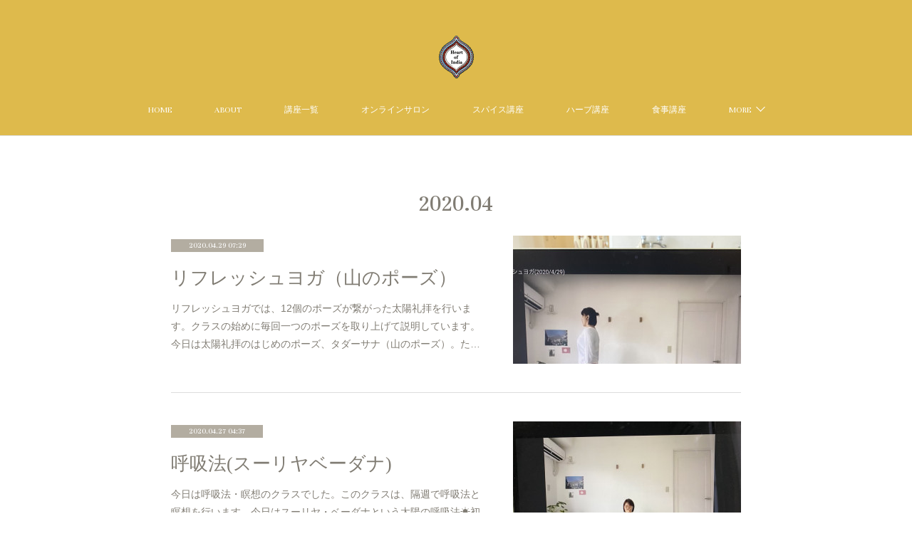

--- FILE ---
content_type: text/html; charset=utf-8
request_url: https://www.heartofindia-life.com/posts/archives/2020/04/page/1?type=grid
body_size: 14726
content:
<!doctype html>

            <html lang="ja" data-reactroot=""><head><meta charSet="UTF-8"/><meta http-equiv="X-UA-Compatible" content="IE=edge"/><meta name="viewport" content="width=device-width,user-scalable=no,initial-scale=1.0,minimum-scale=1.0,maximum-scale=1.0"/><title data-react-helmet="true">2020年04月の記事一覧 : ページ1 | ハートオブインディア</title><link data-react-helmet="true" rel="canonical" href="https://www.heartofindia-life.com/posts/archives/2020/04/page/1"/><meta name="description" content="2020年4月の一覧。リフレッシュヨガ（山のポーズ） - リフレッシュヨガでは、12個のポーズが繋がった太陽礼拝を行います。クラスの始めに毎回一つのポーズを取り上げて説明しています。今日は太陽礼拝のはじめのポーズ、タダーサナ（山のポーズ）。ただ立つだけのシンプルなポーズですが、山のようにどっしりと、「今ここ」に立つ自分を感じてみましょう。自分の内側の広がりや、外側への意識の広がりも感じられるようになるととっても気持ちよく立てるようになります。シンプルなものほどなかなか奥が深いですね。呼吸に合わせて動けるようになると気持ちのいい太陽礼拝ですが、初めての方はまずは動きを覚えるために、呼吸のことは気にせず（でも息を止めないように）何回か続けてやってみるのがおすすめです。太陽礼拝に慣れている方も、より動きと呼吸の繋がりを丁寧に感じてみたり、一つ一つのポーズを丁寧に取ってみたりしながら、自分の身体と仲良くなっていきましょう♪ハートオブインディアのオンラインヨガクラスは、4月分無料＋5月分半額キャンペーン中です。詳細はオンラインクラスのページからどうぞ→こちら"/><meta property="fb:app_id" content="522776621188656"/><meta property="og:url" content="https://www.heartofindia-life.com/posts/archives/2020/04"/><meta property="og:type" content="website"/><meta property="og:title" content="2020年4月の記事"/><meta property="og:description" content="2020年4月の一覧。リフレッシュヨガ（山のポーズ） - リフレッシュヨガでは、12個のポーズが繋がった太陽礼拝を行います。クラスの始めに毎回一つのポーズを取り上げて説明しています。今日は太陽礼拝のはじめのポーズ、タダーサナ（山のポーズ）。ただ立つだけのシンプルなポーズですが、山のようにどっしりと、「今ここ」に立つ自分を感じてみましょう。自分の内側の広がりや、外側への意識の広がりも感じられるようになるととっても気持ちよく立てるようになります。シンプルなものほどなかなか奥が深いですね。呼吸に合わせて動けるようになると気持ちのいい太陽礼拝ですが、初めての方はまずは動きを覚えるために、呼吸のことは気にせず（でも息を止めないように）何回か続けてやってみるのがおすすめです。太陽礼拝に慣れている方も、より動きと呼吸の繋がりを丁寧に感じてみたり、一つ一つのポーズを丁寧に取ってみたりしながら、自分の身体と仲良くなっていきましょう♪ハートオブインディアのオンラインヨガクラスは、4月分無料＋5月分半額キャンペーン中です。詳細はオンラインクラスのページからどうぞ→こちら"/><meta property="og:image" content="https://cdn.amebaowndme.com/madrid-prd/madrid-web/images/sites/841200/e3a7a0303d9c8915d2dd543583c3cba5_7cde5d2f592d7432b0c6300152e91e5e.jpg"/><meta property="og:site_name" content="ハートオブインディア"/><meta property="og:locale" content="ja_JP"/><meta name="twitter:card" content="summary"/><meta name="twitter:site" content="@amebaownd"/><meta name="twitter:title" content="2020年4月の記事 | ハートオブインディア"/><meta name="twitter:description" content="2020年4月の一覧。リフレッシュヨガ（山のポーズ） - リフレッシュヨガでは、12個のポーズが繋がった太陽礼拝を行います。クラスの始めに毎回一つのポーズを取り上げて説明しています。今日は太陽礼拝のはじめのポーズ、タダーサナ（山のポーズ）。ただ立つだけのシンプルなポーズですが、山のようにどっしりと、「今ここ」に立つ自分を感じてみましょう。自分の内側の広がりや、外側への意識の広がりも感じられるようになるととっても気持ちよく立てるようになります。シンプルなものほどなかなか奥が深いですね。呼吸に合わせて動けるようになると気持ちのいい太陽礼拝ですが、初めての方はまずは動きを覚えるために、呼吸のことは気にせず（でも息を止めないように）何回か続けてやってみるのがおすすめです。太陽礼拝に慣れている方も、より動きと呼吸の繋がりを丁寧に感じてみたり、一つ一つのポーズを丁寧に取ってみたりしながら、自分の身体と仲良くなっていきましょう♪ハートオブインディアのオンラインヨガクラスは、4月分無料＋5月分半額キャンペーン中です。詳細はオンラインクラスのページからどうぞ→こちら"/><meta name="twitter:image" content="https://cdn.amebaowndme.com/madrid-prd/madrid-web/images/sites/841200/e3a7a0303d9c8915d2dd543583c3cba5_7cde5d2f592d7432b0c6300152e91e5e.jpg"/><link rel="alternate" type="application/rss+xml" title="ハートオブインディア" href="https://www.heartofindia-life.com/rss.xml"/><link rel="alternate" type="application/atom+xml" title="ハートオブインディア" href="https://www.heartofindia-life.com/atom.xml"/><link rel="sitemap" type="application/xml" title="Sitemap" href="/sitemap.xml"/><link href="https://static.amebaowndme.com/madrid-frontend/css/user.min-a66be375c.css" rel="stylesheet" type="text/css"/><link href="https://static.amebaowndme.com/madrid-frontend/css/pj/index.min-a66be375c.css" rel="stylesheet" type="text/css"/><link rel="icon" href="https://cdn.amebaowndme.com/madrid-prd/madrid-web/images/sites/841200/3b8fd0c3f4304970fbb9cfd6c7ca8cdd_17df1ad6258765e5e606329b975aaa70.png?width=32&amp;height=32"/><link rel="apple-touch-icon" href="https://cdn.amebaowndme.com/madrid-prd/madrid-web/images/sites/841200/3b8fd0c3f4304970fbb9cfd6c7ca8cdd_17df1ad6258765e5e606329b975aaa70.png?width=180&amp;height=180"/><style id="site-colors" charSet="UTF-8">.u-nav-clr {
  color: #ffffff;
}
.u-nav-bdr-clr {
  border-color: #ffffff;
}
.u-nav-bg-clr {
  background-color: #deba4c;
}
.u-nav-bg-bdr-clr {
  border-color: #deba4c;
}
.u-site-clr {
  color: ;
}
.u-base-bg-clr {
  background-color: #ffffff;
}
.u-btn-clr {
  color: #807c73;
}
.u-btn-clr:hover,
.u-btn-clr--active {
  color: rgba(128,124,115, 0.7);
}
.u-btn-clr--disabled,
.u-btn-clr:disabled {
  color: rgba(128,124,115, 0.5);
}
.u-btn-bdr-clr {
  border-color: #807c73;
}
.u-btn-bdr-clr:hover,
.u-btn-bdr-clr--active {
  border-color: rgba(128,124,115, 0.7);
}
.u-btn-bdr-clr--disabled,
.u-btn-bdr-clr:disabled {
  border-color: rgba(128,124,115, 0.5);
}
.u-btn-bg-clr {
  background-color: #807c73;
}
.u-btn-bg-clr:hover,
.u-btn-bg-clr--active {
  background-color: rgba(128,124,115, 0.7);
}
.u-btn-bg-clr--disabled,
.u-btn-bg-clr:disabled {
  background-color: rgba(128,124,115, 0.5);
}
.u-txt-clr {
  color: #807c73;
}
.u-txt-clr--lv1 {
  color: rgba(128,124,115, 0.7);
}
.u-txt-clr--lv2 {
  color: rgba(128,124,115, 0.5);
}
.u-txt-clr--lv3 {
  color: rgba(128,124,115, 0.3);
}
.u-txt-bg-clr {
  background-color: #f2f1f1;
}
.u-lnk-clr,
.u-clr-area a {
  color: #b8af95;
}
.u-lnk-clr:visited,
.u-clr-area a:visited {
  color: rgba(184,175,149, 0.7);
}
.u-lnk-clr:hover,
.u-clr-area a:hover {
  color: rgba(184,175,149, 0.5);
}
.u-ttl-blk-clr {
  color: #807c73;
}
.u-ttl-blk-bdr-clr {
  border-color: #807c73;
}
.u-ttl-blk-bdr-clr--lv1 {
  border-color: #e5e4e3;
}
.u-bdr-clr {
  border-color: #dddddd;
}
.u-acnt-bdr-clr {
  border-color: #b3ada1;
}
.u-acnt-bg-clr {
  background-color: #b3ada1;
}
body {
  background-color: #ffffff;
}
blockquote {
  color: rgba(128,124,115, 0.7);
  border-left-color: #dddddd;
};</style><style id="user-css" charSet="UTF-8">/**
 * @media all
 * 全体に適用したいCSSを記述してください。
 */

.btn__item {
  border-radius: 24px;
}

.blog-article__header{
  display:none;
}

.page__main--blog-detail.blog-article__content{
  padding-left:0;
};</style><style media="screen and (max-width: 800px)" id="user-sp-css" charSet="UTF-8">/**
 * @media (max-width: 800px)
 * 画面幅が800px以下のスマートフォン、タブレット用のCSSを記述してください。
 */
/*
.btn__item {
  border-radius: 24px;
}
*/

.data{
  display:none;
}
;</style><script>
              (function(i,s,o,g,r,a,m){i['GoogleAnalyticsObject']=r;i[r]=i[r]||function(){
              (i[r].q=i[r].q||[]).push(arguments)},i[r].l=1*new Date();a=s.createElement(o),
              m=s.getElementsByTagName(o)[0];a.async=1;a.src=g;m.parentNode.insertBefore(a,m)
              })(window,document,'script','//www.google-analytics.com/analytics.js','ga');
            </script></head><body id="mdrd-a66be375c" class="u-txt-clr u-base-bg-clr theme-pj plan-premium hide-owndbar "><noscript><iframe src="//www.googletagmanager.com/ns.html?id=GTM-PXK9MM" height="0" width="0" style="display:none;visibility:hidden"></iframe></noscript><script>
            (function(w,d,s,l,i){w[l]=w[l]||[];w[l].push({'gtm.start':
            new Date().getTime(),event:'gtm.js'});var f=d.getElementsByTagName(s)[0],
            j=d.createElement(s),dl=l!='dataLayer'?'&l='+l:'';j.async=true;j.src=
            '//www.googletagmanager.com/gtm.js?id='+i+dl;f.parentNode.insertBefore(j,f);
            })(window,document, 'script', 'dataLayer', 'GTM-PXK9MM');
            </script><div id="content"><div class="page u-nav-bg-clr " data-reactroot=""><div class="page__outer"><div class="page__inner u-base-bg-clr"><header class="page__header header u-nav-bg-clr u-bdr-clr"><div class="header__inner"><div class="site-logo"><div><img alt=""/></div></div><nav role="navigation" class="header__nav global-nav u-font js-nav-overflow-criterion is-invisible"><ul class="global-nav__list "><li class="global-nav__item u-nav-bdr-clr js-nav-item "><a target="" class="u-nav-clr u-nav-bdr-clr u-font" href="/">HOME</a></li><li class="global-nav__item u-nav-bdr-clr js-nav-item "><a target="" class="u-nav-clr u-nav-bdr-clr u-font" href="/pages/3383083/profile">ABOUT</a></li><li class="global-nav__item u-nav-bdr-clr js-nav-item "><a target="" class="u-nav-clr u-nav-bdr-clr u-font" href="/pages/9165489/page_202508061037">講座一覧</a></li><li class="global-nav__item u-nav-bdr-clr js-nav-item "><a target="" class="u-nav-clr u-nav-bdr-clr u-font" href="/pages/9168071/page_202508070915">オンラインサロン</a></li><li class="global-nav__item u-nav-bdr-clr js-nav-item "><a target="" class="u-nav-clr u-nav-bdr-clr u-font" href="/pages/9052530/page_202506201628">スパイス講座</a></li><li class="global-nav__item u-nav-bdr-clr js-nav-item "><a target="" class="u-nav-clr u-nav-bdr-clr u-font" href="/pages/8999691/page_202505281511">ハーブ講座</a></li><li class="global-nav__item u-nav-bdr-clr js-nav-item "><a target="" class="u-nav-clr u-nav-bdr-clr u-font" href="/pages/6579750/page_202210311137">食事講座</a></li><li class="global-nav__item u-nav-bdr-clr js-nav-item "><a target="" class="u-nav-clr u-nav-bdr-clr u-font" href="/pages/7773500/page_202404031049">アーユル瞑想(一日クラス)</a></li><li class="global-nav__item u-nav-bdr-clr js-nav-item "><a target="" class="u-nav-clr u-nav-bdr-clr u-font" href="/pages/8590111/page_202412201046">いのちを育てるアーユル瞑想</a></li><li class="global-nav__item u-nav-bdr-clr js-nav-item "><a target="" class="u-nav-clr u-nav-bdr-clr u-font" href="/pages/5377660/page_202110011043">南インド・デトックスリトリート</a></li><li class="global-nav__item u-nav-bdr-clr js-nav-item "><a target="" class="u-nav-clr u-nav-bdr-clr u-font" href="/pages/3747967/page_202004141030">インド滞在記</a></li><li class="global-nav__item u-nav-bdr-clr js-nav-item "><a target="" class="u-nav-clr u-nav-bdr-clr u-font" href="/pages/3747961/page_202004141027">online shop</a></li><li class="global-nav__item u-nav-bdr-clr js-nav-item "><a target="" class="u-nav-clr u-nav-bdr-clr u-font" href="/pages/3786036/page_202004231953">お問い合わせ</a></li><li class="global-nav__item u-nav-bdr-clr js-nav-item "><a target="" class="u-nav-clr u-nav-bdr-clr u-font" href="/pages/9067132/page_202506261628">アーユル瞑想(継続クラス)</a></li></ul></nav><div class="header__icon header-icon"><span class="header-icon__item u-nav-bdr-clr"></span><span class="header-icon__item u-nav-bdr-clr"></span></div></div></header><div><div role="main" class="page__main-outer"><div class="page__main page__main--archive u-base-bg-clr"><div class="grid grid--l"><div class="col1-1 col1-1--gtr-l column"><div class="block__outer"><div><div class="heading-lv1"><h1 class="heading-lv1__text u-ttl-blk-clr u-ttl-blk-bdr-clr u-font"><span class="u-base-bg-clr">2020<!-- -->.<!-- -->04</span></h1></div></div></div></div></div><div class="section"><div><div class="blog-list blog-list--main blog-list--grid blog-list--recent"><article class="blog-item--index0 blog-list__item blog-item u-bdr-clr"><div class="blog-item__inner"><div class="blog-item__body blog-body blog-item__body--img-show"><a class="blog-item__date u-acnt-bg-clr u-font" href="/posts/8167416"><time class="" dateTime="2020-04-29T07:29:05Z">2020.04.29 07:29</time></a><div class="blog-item__title blog-title"><h3 class="blog-title__text"><a class="u-txt-clr" href="/posts/8167416">リフレッシュヨガ（山のポーズ）</a></h3></div><div><p class="blog-item__text"><a class="u-txt-clr" href="/posts/8167416">リフレッシュヨガでは、12個のポーズが繋がった太陽礼拝を行います。クラスの始めに毎回一つのポーズを取り上げて説明しています。今日は太陽礼拝のはじめのポーズ、タダーサナ（山のポーズ）。ただ立つだけのシンプルなポーズですが、山のようにどっしりと、「今ここ」に立つ自分を感じてみましょう。自分の内側の広がりや、外側への意識の広がりも感じられるよう...</a></p></div></div><div class="blog-item__img"><div><img alt=""/></div></div></div></article><article class="blog-item--index1 blog-list__item blog-item u-bdr-clr"><div class="blog-item__inner"><div class="blog-item__body blog-body blog-item__body--img-show"><a class="blog-item__date u-acnt-bg-clr u-font" href="/posts/8154530"><time class="" dateTime="2020-04-27T04:37:05Z">2020.04.27 04:37</time></a><div class="blog-item__title blog-title"><h3 class="blog-title__text"><a class="u-txt-clr" href="/posts/8154530">呼吸法(スーリヤベーダナ)</a></h3></div><div><p class="blog-item__text"><a class="u-txt-clr" href="/posts/8154530">今日は呼吸法・瞑想のクラスでした。このクラスは、隔週で呼吸法と瞑想を行います。今日はスーリヤ・ベーダナという太陽の呼吸法☀️初心者でも安全な方法でやっていきます。【準備】＊背骨をまっすぐに伸ばします。＊左手は、親指と人差し指で輪っかを作り、残りの3本の指はまっすぐ伸ばします（チンムドラ）　右手は、人差し指と中指を折り、鼻先へ持っていきます...</a></p></div></div><div class="blog-item__img"><div><img alt=""/></div></div></div></article><article class="blog-item--index2 blog-list__item blog-item u-bdr-clr"><div class="blog-item__inner"><div class="blog-item__body blog-body blog-item__body--img-show"><a class="blog-item__date u-acnt-bg-clr u-font" href="/posts/8139259"><time class="" dateTime="2020-04-24T09:03:09Z">2020.04.24 09:03</time></a><div class="blog-item__title blog-title"><h3 class="blog-title__text"><a class="u-txt-clr" href="/posts/8139259">チャイ＆サモサ教室</a></h3></div><div><p class="blog-item__text"><a class="u-txt-clr" href="/posts/8139259">ほんとはGWにインド料理食べてインドの手仕事などのお話をするワークショップやりたいなー、と思ってたんです。。。&nbsp;でもそれが難しい今、何かインドを感じる楽しいことやりたい！と思って、5/2(土)、5/3(日)はハートオブインディアのInstagram のアカウント ( @heartofindia_life ) でインスタライブでチ...</a></p></div></div><div class="blog-item__img"><div><img alt=""/></div></div></div></article><article class="blog-item--index3 blog-list__item blog-item u-bdr-clr"><div class="blog-item__inner"><div class="blog-item__body blog-body blog-item__body--img-show"><a class="blog-item__date u-acnt-bg-clr u-font" href="/posts/8126273"><time class="" dateTime="2020-04-22T10:15:42Z">2020.04.22 10:15</time></a><div class="blog-item__title blog-title"><h3 class="blog-title__text"><a class="u-txt-clr" href="/posts/8126273">オンラインヨガ一回目でした♪</a></h3></div><div><p class="blog-item__text"><a class="u-txt-clr" href="/posts/8126273">今日はオンラインヨガクラス一回目でした。クラス前にベランダでカモミールに留まったてんとう虫発見♪ご参加いただいた皆様ありがとうございました😊最後に座って胸の前で手を合わせ、このあと今日はどんな一日にしたいかな。とイメージしてもらいました。一日の始まりが、その日のムードを決めると言われています。さあ、今日はどんな一日にしましょうか？皆さん...</a></p></div></div><div class="blog-item__img"><div><img alt=""/></div></div></div></article><article class="blog-item--index4 blog-list__item blog-item u-bdr-clr"><div class="blog-item__inner"><div class="blog-item__body blog-body blog-item__body--img-show"><a class="blog-item__date u-acnt-bg-clr u-font" href="/posts/8106690"><time class="" dateTime="2020-04-20T13:01:33Z">2020.04.20 13:01</time></a><div class="blog-item__title blog-title"><h3 class="blog-title__text"><a class="u-txt-clr" href="/posts/8106690">リフレッシュヨガについて</a></h3></div><div><p class="blog-item__text"><a class="u-txt-clr" href="/posts/8106690">毎週水曜日10:00〜10:30。今日はリフレッシュヨガって何をするの？というお話です。リフレッシュヨガは少し心拍数が上がるまで動くクラスです。12個のポーズを呼吸に合わせて繋げた太陽礼拝を中心に行います。太陽礼拝は、特に胸が開くポーズが多く入ってるので朝にぴったり。はじめは呼吸と合わせるのが少し難しく感じるかもしれませんが、呼吸と動きが...</a></p></div></div><div class="blog-item__img"><div><img alt=""/></div></div></div></article><article class="blog-item--index5 blog-list__item blog-item u-bdr-clr"><div class="blog-item__inner"><div class="blog-item__body blog-body blog-item__body--img-show"><a class="blog-item__date u-acnt-bg-clr u-font" href="/posts/8107078"><time class="" dateTime="2020-04-19T08:23:32Z">2020.04.19 08:23</time></a><div class="blog-item__title blog-title"><h3 class="blog-title__text"><a class="u-txt-clr" href="/posts/8107078">ハートオブインディアのヨガってどんなヨガ？</a></h3></div><div><p class="blog-item__text"><a class="u-txt-clr" href="/posts/8107078">ハートオブインディアのオンラインヨガクラスについて、どんなことをやるのか少しずつ書いていきたいと思います♪まずハートオブインディアのヨガクラスは、そんなに沢山動きません。リフレッシュヨガは心拍数が少し上がるくらいまで動きますが、それでもずっと運動を続けている方なら物足りないくらいだと思います。逆に普段全く運動をしてない方は、60分のリラッ...</a></p></div></div><div class="blog-item__img"><div><img alt=""/></div></div></div></article><article class="blog-item--index6 blog-list__item blog-item u-bdr-clr"><div class="blog-item__inner"><div class="blog-item__body blog-body blog-item__body--img-show"><a class="blog-item__date u-acnt-bg-clr u-font" href="/posts/8075478"><time class="" dateTime="2020-04-14T00:59:57Z">2020.04.14 00:59</time></a><div class="blog-item__title blog-title"><h3 class="blog-title__text"><a class="u-txt-clr" href="/posts/8075478">4/22(水)オンラインヨガ始まります！</a></h3></div><div><p class="blog-item__text"><a class="u-txt-clr" href="/posts/8075478">お家でマットを一枚広げるだけでヨガが受けられる、オンラインのヨガクラスが始まります。お家で過ごす時間が長くなった今、毎日の生活の中に気軽にヨガを取り入れていただける様に、クラスの種類も３種類ご用意しています。時間通りに受けられなくても、お申し込みいただいた方には一ヶ月間有効のクラス録画のリンクをお送りするので、いつでも好きな時間にヨガがで...</a></p></div></div><div class="blog-item__img"><div><img alt=""/></div></div></div></article></div><div><div class="pagination pagination--type02"><ul class="pagination__list"><li class="pagination__item pagination__item--first "><a class="u-txt-clr" href="/posts/archives/2020/04/page/1?type=grid"><span aria-hidden="true" class="icon icon--disclosure-double-l2"></span></a></li><li class="pagination__item pagination__item--prev pagination__item--hide"><a class="u-txt-clr" href="/posts/archives/2020/04/page/-1?type=grid"><span aria-hidden="true" class="icon icon--disclosure-l2"></span></a></li><li class="pagination__item pagination__item--next pagination__item--hide"><a class="u-txt-clr" href="/posts/archives/2020/04/page/1?type=grid"><span aria-hidden="true" class="icon icon--disclosure-r2"></span></a></li><li class="pagination__item pagination__item--last "><a class="u-txt-clr" href="/posts/archives/2020/04/page/undefined?type=grid"><span aria-hidden="true" class="icon icon--disclosure-double-r2"></span></a></li></ul></div></div></div></div></div></div></div><footer role="contentinfo" class="page__footer footer" style="opacity:1 !important;visibility:visible !important;text-indent:0 !important;overflow:visible !important;position:static !important"><div class="footer__inner u-bdr-clr footer--pagetop" style="opacity:1 !important;visibility:visible !important;text-indent:0 !important;overflow:visible !important;display:block !important;transform:none !important"><p class="pagetop"><a href="#" class="pagetop__link u-bdr-clr">Page Top</a></p><div class="footer__item u-bdr-clr" style="opacity:1 !important;visibility:visible !important;text-indent:0 !important;overflow:visible !important;display:block !important;transform:none !important"><p class="footer__copyright u-font"><small class="u-txt-clr u-txt-clr--lv2 u-font" style="color:rgba(128,124,115, 0.5) !important">Copyright (c) Heartofindia,LLC. All Right Reserved.</small></p></div></div></footer></div></div><div class="toast"></div></div></div><script charSet="UTF-8">window.mdrdEnv="prd";</script><script charSet="UTF-8">window.INITIAL_STATE={"authenticate":{"authCheckCompleted":false,"isAuthorized":false},"blogPostReblogs":{},"category":{},"currentSite":{"fetching":false,"status":null,"site":{}},"shopCategory":{},"categories":{},"notifications":{},"page":{},"paginationTitle":{},"postArchives":{},"postComments":{"submitting":false,"postStatus":null},"postDetail":{},"postList":{"postList-limit:12-page:1-siteId:841200-yearMonth:202004":{"fetching":false,"loaded":true,"meta":{"code":200,"pagination":{"total":7,"offset":0,"limit":12,"cursors":{"after":"","before":""}}},"data":[{"id":"8167416","userId":"706968","siteId":"841200","status":"publish","title":"リフレッシュヨガ（山のポーズ）","contents":[{"type":"image","fit":true,"scale":0.5,"align":"center","url":"https:\u002F\u002Fcdn.amebaowndme.com\u002Fmadrid-prd\u002Fmadrid-web\u002Fimages\u002Fsites\u002F841200\u002Fe3a7a0303d9c8915d2dd543583c3cba5_7cde5d2f592d7432b0c6300152e91e5e.jpg","link":"","width":1500,"height":2000,"target":"_self"},{"type":"text","format":"html","value":"\u003Cdiv\u003E\u003Cbr\u003E\u003C\u002Fdiv\u003E\u003Cdiv\u003Eリフレッシュヨガでは、12個のポーズが繋がった太陽礼拝を行います。\u003C\u002Fdiv\u003E\u003Cdiv\u003Eクラスの始めに毎回一つのポーズを取り上げて説明しています。\u003C\u002Fdiv\u003E\u003Cp\u003E\u003Cbr\u003E\u003C\u002Fp\u003E\u003Cdiv\u003E今日は太陽礼拝のはじめのポーズ、タダーサナ（山のポーズ）。\u003C\u002Fdiv\u003E\u003Cp\u003E\u003Cbr\u003E\u003C\u002Fp\u003E\u003Cdiv\u003Eただ立つだけのシンプルなポーズですが、山のようにどっしりと、「今ここ」に立つ自分を感じてみましょう。\u003C\u002Fdiv\u003E\u003Cdiv\u003E自分の内側の広がりや、外側への意識の広がりも感じられるようになるととっても気持ちよく立てるようになります。\u003C\u002Fdiv\u003E\u003Cdiv\u003Eシンプルなものほどなかなか奥が深いですね。\u003C\u002Fdiv\u003E\u003Cp\u003E\u003Cbr\u003E\u003C\u002Fp\u003E\u003Cdiv\u003E呼吸に合わせて動けるようになると気持ちのいい太陽礼拝ですが、初めての方はまずは動きを覚えるために、呼吸のことは気にせず（でも息を止めないように）何回か続けてやってみるのがおすすめです。\u003C\u002Fdiv\u003E\u003Cp\u003E\u003Cbr\u003E\u003C\u002Fp\u003E\u003Cdiv\u003E太陽礼拝に慣れている方も、より動きと呼吸の繋がりを丁寧に感じてみたり、一つ一つのポーズを丁寧に取ってみたりしながら、自分の身体と仲良くなっていきましょう♪\u003C\u002Fdiv\u003E\u003Cp\u003E\u003Cbr\u003E\u003C\u002Fp\u003E\u003Cdiv\u003Eハートオブインディアのオンラインヨガクラスは、4月分無料＋5月分半額キャンペーン中です。\u003C\u002Fdiv\u003E\u003Cdiv\u003E詳細はオンラインクラスのページからどうぞ→\u003Ca href=\"https:\u002F\u002Fwww.heartofindia-life.com\u002Fpages\u002F3383288\u002Fpage_201911152321\" class=\"u-lnk-clr\"\u003Eこちら\u003C\u002Fa\u003E\u003C\u002Fdiv\u003E"}],"urlPath":"","publishedUrl":"https:\u002F\u002Fwww.heartofindia-life.com\u002Fposts\u002F8167416","ogpDescription":"","ogpImageUrl":"","contentFiltered":"","viewCount":0,"commentCount":0,"reblogCount":0,"prevBlogPost":{"id":"0","title":"","summary":"","imageUrl":"","publishedAt":"0001-01-01T00:00:00Z"},"nextBlogPost":{"id":"0","title":"","summary":"","imageUrl":"","publishedAt":"0001-01-01T00:00:00Z"},"rebloggedPost":false,"blogCategories":[{"id":"2897295","siteId":"841200","label":"オンラインヨガクラス","publishedCount":17,"createdAt":"2020-04-14T00:58:45Z","updatedAt":"2020-10-15T06:42:46Z"}],"user":{"id":"706968","nickname":"岡田聡子","description":"","official":false,"photoUrl":"https:\u002F\u002Fprofile-api.ameba.jp\u002Fv2\u002Fas\u002Fo1693dda361db8e1f9412c27b10cc19344134049\u002FprofileImage?cat=300","followingCount":1,"createdAt":"2018-09-03T00:17:54Z","updatedAt":"2026-01-09T08:30:23Z"},"updateUser":{"id":"706968","nickname":"岡田聡子","description":"","official":false,"photoUrl":"https:\u002F\u002Fprofile-api.ameba.jp\u002Fv2\u002Fas\u002Fo1693dda361db8e1f9412c27b10cc19344134049\u002FprofileImage?cat=300","followingCount":1,"createdAt":"2018-09-03T00:17:54Z","updatedAt":"2026-01-09T08:30:23Z"},"comments":{"pagination":{"total":0,"offset":0,"limit":3,"cursors":{"after":"","before":""}},"data":[]},"publishedAt":"2020-04-29T07:29:05Z","createdAt":"2020-04-29T07:30:29Z","updatedAt":"2020-04-29T07:34:42Z","version":2},{"id":"8154530","userId":"706968","siteId":"841200","status":"publish","title":"呼吸法(スーリヤベーダナ)","contents":[{"type":"image","fit":true,"scale":0.75,"align":"center","url":"https:\u002F\u002Fcdn.amebaowndme.com\u002Fmadrid-prd\u002Fmadrid-web\u002Fimages\u002Fsites\u002F841200\u002Fdc3fd99f1903a91f97d02ebdb6db9f4f_7478cac9ab886583bb36bc6023760d83.jpg","link":"","width":2000,"height":1500,"target":"_self"},{"type":"text","format":"html","value":"\u003Cdiv\u003E今日は呼吸法・瞑想のクラスでした。\u003C\u002Fdiv\u003E\u003Cdiv\u003Eこのクラスは、隔週で呼吸法と瞑想を行います。\u003C\u002Fdiv\u003E\u003Cdiv\u003E\u003Cbr\u003E\u003C\u002Fdiv\u003E\u003Cdiv\u003E今日はスーリヤ・ベーダナという太陽の呼吸法☀️\u003C\u002Fdiv\u003E\u003Cdiv\u003E\u003Cbr\u003E\u003C\u002Fdiv\u003E\u003Cdiv\u003E初心者でも安全な方法でやっていきます。\u003C\u002Fdiv\u003E\u003Cdiv\u003E\u003Cbr\u003E\u003C\u002Fdiv\u003E\u003Cdiv\u003E【準備】\u003C\u002Fdiv\u003E\u003Cdiv\u003E＊背骨をまっすぐに伸ばします。\u003C\u002Fdiv\u003E\u003Cdiv\u003E＊左手は、親指と人差し指で輪っかを作り、残りの3本の指はまっすぐ伸ばします（チンムドラ）\u003C\u002Fdiv\u003E\u003Cdiv\u003E　右手は、人差し指と中指を折り、鼻先へ持っていきます（ヴィシュヌムドラ）\u003C\u002Fdiv\u003E\u003Cdiv\u003E\u003Cbr\u003E\u003C\u002Fdiv\u003E\u003Cdiv\u003E【やり方】\u003C\u002Fdiv\u003E\u003Cdiv\u003E＊右手の薬指で左鼻を押さえ、右鼻から息を吸います（４カウント）\u003C\u002Fdiv\u003E\u003Cdiv\u003E＊両鼻を閉じて息を止めます（１〜２カウント）\u003C\u002Fdiv\u003E\u003Cdiv\u003E＊親指で右鼻を押さえ、左鼻から息を吐きます（８カウント）\u003C\u002Fdiv\u003E\u003Cdiv\u003E＊繰り返します\u003C\u002Fdiv\u003E\u003Cdiv\u003E\u003Cbr\u003E\u003C\u002Fdiv\u003E\u003Cdiv\u003E呼吸法はいつやるのがいいですか？\u003C\u002Fdiv\u003E\u003Cdiv\u003Eとご質問をいただきました。\u003C\u002Fdiv\u003E\u003Cdiv\u003E\u003Cbr\u003E\u003C\u002Fdiv\u003E\u003Cdiv\u003E右の鼻腔を通る道は太陽・陽\u003C\u002Fdiv\u003E\u003Cdiv\u003E左の鼻腔を通る道は月・陰\u003C\u002Fdiv\u003E\u003Cdiv\u003Eを象徴してといわれます。\u003C\u002Fdiv\u003E\u003Cdiv\u003E\u003Cbr\u003E\u003C\u002Fdiv\u003E\u003Cdiv\u003Eこの太陽の呼吸法は、身体を温める、エネルギーを活性化する効果があるので、夜は控えた方がいいです。\u003C\u002Fdiv\u003E\u003Cdiv\u003E身体が冷えてるな、という時や、やる気を出したい時など効果的です。\u003C\u002Fdiv\u003E\u003Cp\u003Eまたアーユルヴェーダのヴァータの乱れにもいい呼吸法です。\u003C\u002Fp\u003E\u003Cdiv\u003E朝やお昼にやってみてくださいね♪\u003C\u002Fdiv\u003E\u003Cdiv\u003E\u003Cbr\u003E\u003C\u002Fdiv\u003E\u003Cdiv\u003E来週は、瞑想の準備としてもいいと言われるヨガニードラをやります。\u003C\u002Fdiv\u003E\u003Cdiv\u003E意識のはざま、体験しましょう。\u003C\u002Fdiv\u003E\u003Cdiv\u003E\u003Cbr\u003E\u003C\u002Fdiv\u003E\u003Cdiv\u003Eハートオブインディアのオンラインヨガクラスは、4月分無料＋5月分半額キャンペーン中です。\u003C\u002Fdiv\u003E\u003Cp\u003E詳細はオンラインクラスのページからどうぞ→\u003Ca href=\"https:\u002F\u002Fwww.heartofindia-life.com\u002Fpages\u002F3383288\u002Fpage_201911152321\" target=\"_blank\" class=\"u-lnk-clr\"\u003Eこちら\u003C\u002Fa\u003E\u003C\u002Fp\u003E"}],"urlPath":"","publishedUrl":"https:\u002F\u002Fwww.heartofindia-life.com\u002Fposts\u002F8154530","ogpDescription":"","ogpImageUrl":"","contentFiltered":"","viewCount":0,"commentCount":0,"reblogCount":0,"prevBlogPost":{"id":"0","title":"","summary":"","imageUrl":"","publishedAt":"0001-01-01T00:00:00Z"},"nextBlogPost":{"id":"0","title":"","summary":"","imageUrl":"","publishedAt":"0001-01-01T00:00:00Z"},"rebloggedPost":false,"blogCategories":[{"id":"2897295","siteId":"841200","label":"オンラインヨガクラス","publishedCount":17,"createdAt":"2020-04-14T00:58:45Z","updatedAt":"2020-10-15T06:42:46Z"}],"user":{"id":"706968","nickname":"岡田聡子","description":"","official":false,"photoUrl":"https:\u002F\u002Fprofile-api.ameba.jp\u002Fv2\u002Fas\u002Fo1693dda361db8e1f9412c27b10cc19344134049\u002FprofileImage?cat=300","followingCount":1,"createdAt":"2018-09-03T00:17:54Z","updatedAt":"2026-01-09T08:30:23Z"},"updateUser":{"id":"706968","nickname":"岡田聡子","description":"","official":false,"photoUrl":"https:\u002F\u002Fprofile-api.ameba.jp\u002Fv2\u002Fas\u002Fo1693dda361db8e1f9412c27b10cc19344134049\u002FprofileImage?cat=300","followingCount":1,"createdAt":"2018-09-03T00:17:54Z","updatedAt":"2026-01-09T08:30:23Z"},"comments":{"pagination":{"total":0,"offset":0,"limit":3,"cursors":{"after":"","before":""}},"data":[]},"publishedAt":"2020-04-27T04:37:05Z","createdAt":"2020-04-27T04:38:39Z","updatedAt":"2020-04-27T04:44:59Z","version":3},{"id":"8139259","userId":"706968","siteId":"841200","status":"publish","title":"チャイ＆サモサ教室","contents":[{"type":"image","fit":true,"scale":0.5,"align":"center","url":"https:\u002F\u002Fcdn.amebaowndme.com\u002Fmadrid-prd\u002Fmadrid-web\u002Fimages\u002Fsites\u002F841200\u002Fe07ffe94c3c1ed077d5c4c1e1925d107_a958ad8801be1377537bd85142dca175.jpg","link":"","width":1500,"height":2000,"target":"_self"},{"type":"text","format":"html","value":"\u003Cdiv\u003EほんとはGWにインド料理食べてインドの手仕事などのお話をするワークショップやりたいなー、と思ってたんです。。。\u003C\u002Fdiv\u003E\u003Cdiv\u003E\u003Cbr\u003E\u003C\u002Fdiv\u003E\u003Cdiv\u003E&nbsp;でもそれが難しい今、何かインドを感じる楽しいことやりたい！と思って、5\u002F2(土)、5\u002F3(日)はハートオブインディアのInstagram のアカウント ( @heartofindia_life ) でインスタライブでチャイ＆サモサ教室やります♪\u003C\u002Fdiv\u003E\u003Cdiv\u003E\u003Cbr\u003E\u003C\u002Fdiv\u003E\u003Cdiv\u003E5\u002F2(土)13:00〜\u003C\u002Fdiv\u003E\u003Cdiv\u003E私がいつも作ってるチャイの作り方公開！\u003C\u002Fdiv\u003E\u003Cdiv\u003Eといっても特別なことはない、普通のチャイです　笑。\u003C\u002Fdiv\u003E\u003Cdiv\u003Eが、美味しいです♪\u003C\u002Fdiv\u003E\u003Cdiv\u003E\u003Cbr\u003E\u003C\u002Fdiv\u003E\u003Cdiv\u003E5\u002F3(日)13:00〜\u003C\u002Fdiv\u003E\u003Cdiv\u003Eインドのスナックといえばこれ！のサモサ作り✨\u003C\u002Fdiv\u003E\u003Cdiv\u003E具を作って、皮作って、揚げる。\u003C\u002Fdiv\u003E\u003Cdiv\u003Eというなかなか工程の多いサモサ作り。\u003C\u002Fdiv\u003E\u003Cdiv\u003Eでも揚げたては最高♪\u003C\u002Fdiv\u003E\u003Cdiv\u003E包み方も、ほー！こんな風になってるんだ👀って、見るだけでも楽しいと思います✨\u003C\u002Fdiv\u003E\u003Cdiv\u003E1時間で終わるかな？　笑。\u003C\u002Fdiv\u003E\u003Cdiv\u003E\u003Cbr\u003E\u003C\u002Fdiv\u003E\u003Cdiv\u003Eインドの音楽でもかけながら、ゆるっとやるのでぜひ覗きに来て下さい✨\u003C\u002Fdiv\u003E\u003Cdiv\u003E\u003Cbr\u003E\u003C\u002Fdiv\u003E\u003Cdiv\u003EInstagram&nbsp;\u003C\u002Fdiv\u003E\u003Cdiv\u003E@heartofindia_life&nbsp;\u003C\u002Fdiv\u003E\u003Cdiv\u003E\u003Cbr\u003E\u003C\u002Fdiv\u003E"}],"urlPath":"","publishedUrl":"https:\u002F\u002Fwww.heartofindia-life.com\u002Fposts\u002F8139259","ogpDescription":"","ogpImageUrl":"","contentFiltered":"","viewCount":0,"commentCount":0,"reblogCount":0,"prevBlogPost":{"id":"0","title":"","summary":"","imageUrl":"","publishedAt":"0001-01-01T00:00:00Z"},"nextBlogPost":{"id":"0","title":"","summary":"","imageUrl":"","publishedAt":"0001-01-01T00:00:00Z"},"rebloggedPost":false,"blogCategories":[{"id":"2941140","siteId":"841200","label":"料理教室","publishedCount":2,"createdAt":"2020-04-24T09:08:54Z","updatedAt":"2020-10-15T06:42:46Z"}],"user":{"id":"706968","nickname":"岡田聡子","description":"","official":false,"photoUrl":"https:\u002F\u002Fprofile-api.ameba.jp\u002Fv2\u002Fas\u002Fo1693dda361db8e1f9412c27b10cc19344134049\u002FprofileImage?cat=300","followingCount":1,"createdAt":"2018-09-03T00:17:54Z","updatedAt":"2026-01-09T08:30:23Z"},"updateUser":{"id":"706968","nickname":"岡田聡子","description":"","official":false,"photoUrl":"https:\u002F\u002Fprofile-api.ameba.jp\u002Fv2\u002Fas\u002Fo1693dda361db8e1f9412c27b10cc19344134049\u002FprofileImage?cat=300","followingCount":1,"createdAt":"2018-09-03T00:17:54Z","updatedAt":"2026-01-09T08:30:23Z"},"comments":{"pagination":{"total":0,"offset":0,"limit":3,"cursors":{"after":"","before":""}},"data":[]},"publishedAt":"2020-04-24T09:03:09Z","createdAt":"2020-04-24T09:09:03Z","updatedAt":"2020-04-24T09:09:49Z","version":2},{"id":"8126273","userId":"706968","siteId":"841200","status":"publish","title":"オンラインヨガ一回目でした♪","contents":[{"type":"image","fit":true,"scale":0.5,"align":"center","url":"https:\u002F\u002Fcdn.amebaowndme.com\u002Fmadrid-prd\u002Fmadrid-web\u002Fimages\u002Fsites\u002F841200\u002F95b98f6ca856cce66d06c0e8108dcae3_bdfa83a767176306116c2148236e06da.jpg","link":"","width":1500,"height":2000,"target":"_self"},{"type":"text","format":"html","value":"\u003Cdiv\u003E今日はオンラインヨガクラス一回目でした。\u003C\u002Fdiv\u003E\u003Cdiv\u003Eクラス前にベランダでカモミールに留まったてんとう虫発見♪\u003C\u002Fdiv\u003E\u003Cdiv\u003E\u003Cbr\u003E\u003C\u002Fdiv\u003E\u003Cdiv\u003Eご参加いただいた皆様ありがとうございました😊\u003C\u002Fdiv\u003E\u003Cdiv\u003E\u003Cbr\u003E\u003C\u002Fdiv\u003E\u003Cdiv\u003E最後に座って胸の前で手を合わせ、このあと今日はどんな一日にしたいかな。とイメージしてもらいました。\u003C\u002Fdiv\u003E\u003Cdiv\u003E一日の始まりが、その日のムードを決めると言われています。\u003C\u002Fdiv\u003E\u003Cdiv\u003E\u003Cbr\u003E\u003C\u002Fdiv\u003E\u003Cdiv\u003Eさあ、今日はどんな一日にしましょうか？\u003C\u002Fdiv\u003E\u003Cdiv\u003E皆さんもぜひ、朝自分に問いかけてみてくださいね💗\u003C\u002Fdiv\u003E\u003Cdiv\u003E\u003Cbr\u003E\u003C\u002Fdiv\u003E\u003Cdiv\u003E次回のオンラインヨガクラスは、土曜日のリラックスヨガ(60分)です。\u003Cbr\u003E\u003C\u002Fdiv\u003E\u003Cdiv\u003E\u003Cbr\u003E\u003C\u002Fdiv\u003E\u003Cdiv\u003E4月のクラスは無料、5月は半額キャンペーン中です。\u003C\u002Fdiv\u003E\u003Cdiv\u003Eお試し気分でぜひご参加お待ちしています！\u003C\u002Fdiv\u003E\u003Cdiv\u003E\u003Cbr\u003E\u003C\u002Fdiv\u003E\u003Cdiv\u003E\u003Cbr\u003E\u003C\u002Fdiv\u003E\u003Cdiv\u003E\u003Cbr\u003E\u003C\u002Fdiv\u003E\u003Cdiv\u003E\u003Cbr\u003E\u003C\u002Fdiv\u003E"}],"urlPath":"","publishedUrl":"https:\u002F\u002Fwww.heartofindia-life.com\u002Fposts\u002F8126273","ogpDescription":"","ogpImageUrl":"","contentFiltered":"","viewCount":0,"commentCount":0,"reblogCount":0,"prevBlogPost":{"id":"0","title":"","summary":"","imageUrl":"","publishedAt":"0001-01-01T00:00:00Z"},"nextBlogPost":{"id":"0","title":"","summary":"","imageUrl":"","publishedAt":"0001-01-01T00:00:00Z"},"rebloggedPost":false,"blogCategories":[{"id":"2897295","siteId":"841200","label":"オンラインヨガクラス","publishedCount":17,"createdAt":"2020-04-14T00:58:45Z","updatedAt":"2020-10-15T06:42:46Z"}],"user":{"id":"706968","nickname":"岡田聡子","description":"","official":false,"photoUrl":"https:\u002F\u002Fprofile-api.ameba.jp\u002Fv2\u002Fas\u002Fo1693dda361db8e1f9412c27b10cc19344134049\u002FprofileImage?cat=300","followingCount":1,"createdAt":"2018-09-03T00:17:54Z","updatedAt":"2026-01-09T08:30:23Z"},"updateUser":{"id":"706968","nickname":"岡田聡子","description":"","official":false,"photoUrl":"https:\u002F\u002Fprofile-api.ameba.jp\u002Fv2\u002Fas\u002Fo1693dda361db8e1f9412c27b10cc19344134049\u002FprofileImage?cat=300","followingCount":1,"createdAt":"2018-09-03T00:17:54Z","updatedAt":"2026-01-09T08:30:23Z"},"comments":{"pagination":{"total":0,"offset":0,"limit":3,"cursors":{"after":"","before":""}},"data":[]},"publishedAt":"2020-04-22T10:15:42Z","createdAt":"2020-04-22T10:41:27Z","updatedAt":"2020-04-22T11:16:56Z","version":3},{"id":"8106690","userId":"706968","siteId":"841200","status":"publish","title":"リフレッシュヨガについて","contents":[{"type":"image","fit":true,"scale":0.75,"align":"center","url":"https:\u002F\u002Fcdn.amebaowndme.com\u002Fmadrid-prd\u002Fmadrid-web\u002Fimages\u002Fsites\u002F841200\u002F08102afe457a0b79c1b0b8890ce6e780_cac2400992cc33c16967704076367cda.jpg","link":"","width":2000,"height":1500,"target":"_self"},{"type":"text","format":"html","value":"\u003Cdiv\u003E毎週水曜日10:00〜10:30。\u003C\u002Fdiv\u003E\u003Cdiv\u003E今日はリフレッシュヨガって何をするの？というお話です。\u003C\u002Fdiv\u003E\u003Cdiv\u003E\u003Cbr\u003E\u003C\u002Fdiv\u003E\u003Cdiv\u003Eリフレッシュヨガは少し心拍数が上がるまで動くクラスです。\u003C\u002Fdiv\u003E\u003Cdiv\u003E12個のポーズを呼吸に合わせて繋げた太陽礼拝を中心に行います。\u003C\u002Fdiv\u003E\u003Cdiv\u003E\u003Cbr\u003E\u003C\u002Fdiv\u003E\u003Cdiv\u003E太陽礼拝は、特に胸が開くポーズが多く入ってるので朝にぴったり。\u003C\u002Fdiv\u003E\u003Cdiv\u003Eはじめは呼吸と合わせるのが少し難しく感じるかもしれませんが、呼吸と動きが合ってくると身体の中のエネルギーが呼吸と一緒に巡り出します。\u003C\u002Fdiv\u003E\u003Cdiv\u003E\u003Cbr\u003E\u003C\u002Fdiv\u003E\u003Cdiv\u003E太陽は私たちの生命エネルギーの源。\u003C\u002Fdiv\u003E\u003Cdiv\u003E食べ物も太陽がなければ作られません。\u003C\u002Fdiv\u003E\u003Cdiv\u003E意識しててもしてなくても、私たちはいつも太陽に支えられています。\u003C\u002Fdiv\u003E\u003Cdiv\u003E\u003Cbr\u003E\u003C\u002Fdiv\u003E\u003Cdiv\u003Eその太陽を感じながら(お部屋から太陽が見えなくても、曇ってても雨でも太陽からのエネルギーはちゃんと届いています♡)、そのエネルギーをたっぷり身体に取り入れて、太陽礼拝ですみずみまで巡らせればすっきり元気に一日が始められるはずです。\u003C\u002Fdiv\u003E\u003Cdiv\u003E\u003Cbr\u003E\u003C\u002Fdiv\u003E\u003Cdiv\u003Eアーユルヴェーダではカパという性質の乱れにぴったりのクラスです。\u003C\u002Fdiv\u003E\u003Cdiv\u003E(アーユルヴェーダのお話は追々しますね。)\u003C\u002Fdiv\u003E\u003Cp\u003E\u003Cbr\u003E\u003C\u002Fp\u003E\u003Cp\u003E写真は南インドのパワフルな朝陽です。\u003C\u002Fp\u003E\u003Cp\u003E素晴らしい一日の始まり！\u003C\u002Fp\u003E\u003Cdiv\u003E\u003Cbr\u003E\u003C\u002Fdiv\u003E\u003Cdiv\u003Eクラスでお会いできるのを楽しみにしています♡\u003C\u002Fdiv\u003E"}],"urlPath":"","publishedUrl":"https:\u002F\u002Fwww.heartofindia-life.com\u002Fposts\u002F8106690","ogpDescription":"","ogpImageUrl":"","contentFiltered":"","viewCount":0,"commentCount":0,"reblogCount":0,"prevBlogPost":{"id":"0","title":"","summary":"","imageUrl":"","publishedAt":"0001-01-01T00:00:00Z"},"nextBlogPost":{"id":"0","title":"","summary":"","imageUrl":"","publishedAt":"0001-01-01T00:00:00Z"},"rebloggedPost":false,"blogCategories":[{"id":"2897295","siteId":"841200","label":"オンラインヨガクラス","publishedCount":17,"createdAt":"2020-04-14T00:58:45Z","updatedAt":"2020-10-15T06:42:46Z"}],"user":{"id":"706968","nickname":"岡田聡子","description":"","official":false,"photoUrl":"https:\u002F\u002Fprofile-api.ameba.jp\u002Fv2\u002Fas\u002Fo1693dda361db8e1f9412c27b10cc19344134049\u002FprofileImage?cat=300","followingCount":1,"createdAt":"2018-09-03T00:17:54Z","updatedAt":"2026-01-09T08:30:23Z"},"updateUser":{"id":"706968","nickname":"岡田聡子","description":"","official":false,"photoUrl":"https:\u002F\u002Fprofile-api.ameba.jp\u002Fv2\u002Fas\u002Fo1693dda361db8e1f9412c27b10cc19344134049\u002FprofileImage?cat=300","followingCount":1,"createdAt":"2018-09-03T00:17:54Z","updatedAt":"2026-01-09T08:30:23Z"},"comments":{"pagination":{"total":0,"offset":0,"limit":3,"cursors":{"after":"","before":""}},"data":[]},"publishedAt":"2020-04-20T13:01:33Z","createdAt":"2020-04-19T08:23:32Z","updatedAt":"2020-04-22T10:19:08Z","version":5},{"id":"8107078","userId":"706968","siteId":"841200","status":"publish","title":"ハートオブインディアのヨガってどんなヨガ？","contents":[{"type":"image","fit":true,"scale":0.5,"align":"center","url":"https:\u002F\u002Fcdn.amebaowndme.com\u002Fmadrid-prd\u002Fmadrid-web\u002Fimages\u002Fsites\u002F841200\u002Fa73b8abe18ea1e6152ac56410029fc03_9ce59d4e336e335810b95cfa11b580d4.jpg","link":"","width":1500,"height":2000,"target":"_self"},{"type":"text","format":"html","value":"\u003Cp\u003Eハートオブインディアのオンラインヨガクラスについて、どんなことをやるのか少しずつ書いていきたいと思います♪\u003C\u002Fp\u003E\u003Cdiv\u003E\u003Cbr\u003E\u003C\u002Fdiv\u003E\u003Cdiv\u003Eまずハートオブインディアのヨガクラスは、そんなに沢山動きません。\u003C\u002Fdiv\u003E\u003Cdiv\u003Eリフレッシュヨガは心拍数が少し上がるくらいまで動きますが、それでもずっと運動を続けている方なら物足りないくらいだと思います。\u003C\u002Fdiv\u003E\u003Cdiv\u003E逆に普段全く運動をしてない方は、60分のリラックスヨガがきつく感じる方もいます。\u003C\u002Fdiv\u003E\u003Cdiv\u003E\u003Cbr\u003E\u003C\u002Fdiv\u003E\u003Cdiv\u003Eハートオブインディアのヨガクラスの目的は、\u003C\u002Fdiv\u003E\u003Cdiv\u003E・自分の身体に気づく\u003C\u002Fdiv\u003E\u003Cdiv\u003E・自分の心に気づく\u003C\u002Fdiv\u003E\u003Cdiv\u003Eです。\u003C\u002Fdiv\u003E\u003Cdiv\u003E\u003Cbr\u003E\u003C\u002Fdiv\u003E\u003Cdiv\u003E効果・効能のことはほとんど言いません。\u003C\u002Fdiv\u003E\u003Cdiv\u003E私たちは内も外もいろんな関係性の中で繋がって生きているので、これがこれに効く。みたいに単純に言い切れる存在では無いと思うからです。\u003C\u002Fdiv\u003E\u003Cdiv\u003E\u003Cbr\u003E\u003C\u002Fdiv\u003E\u003Cdiv\u003Eでも続けていくと、それぞれの身体と心のペースで自分に対するいろんな気づきが増えてその結果、身体が楽だ。心が楽だ。となっていきます。\u003C\u002Fdiv\u003E\u003Cdiv\u003E\u003Cbr\u003E\u003C\u002Fdiv\u003E\u003Cdiv\u003Eなんか気持ちいい。なんか楽。なんかいいかも。\u003C\u002Fdiv\u003E\u003Cdiv\u003Eそんな気持ちを大切に。\u003C\u002Fdiv\u003E\u003Cdiv\u003E\u003Cbr\u003E\u003C\u002Fdiv\u003E\u003Cdiv\u003Eみんなそれぞれ身体も違うし、心の状態も違うし、お仕事してるのか、子育て中なのか、のんびり過ごされてるのか、、、ライフスタイルも様々です。\u003Cbr\u003E\u003C\u002Fdiv\u003E\u003Cdiv\u003E\u003Cbr\u003E\u003C\u002Fdiv\u003E\u003Cdiv\u003Eまた季節や気候、月のめぐりなど周りの影響も受けながら、日々いろんな事が移り変わっています。\u003C\u002Fdiv\u003E\u003Cdiv\u003E\u003Cbr\u003E\u003C\u002Fdiv\u003E\u003Cdiv\u003Eどんな状態の時にも寄り添えるヨガクラスがあるといいな。\u003C\u002Fdiv\u003E\u003Cdiv\u003Eと、いろんな方向から自分の身体と心を感じられるように、クラスを4種類用意しました。\u003C\u002Fdiv\u003E\u003Cdiv\u003E\u003Cbr\u003E\u003C\u002Fdiv\u003E\u003Cdiv\u003Eこれから一つずつクラスの紹介をしていきます。\u003C\u002Fdiv\u003E\u003Cp\u003Eそれぞれのクラスから自分の身体と心の変化を感じながら、楽しみながら受けていただければ嬉しいです。\u003C\u002Fp\u003E\u003Cdiv\u003E\u003Cbr\u003E\u003C\u002Fdiv\u003E\u003Cdiv\u003E\u003Cbr\u003E\u003C\u002Fdiv\u003E\u003Cdiv\u003E\u003Cbr\u003E\u003C\u002Fdiv\u003E"}],"urlPath":"","publishedUrl":"https:\u002F\u002Fwww.heartofindia-life.com\u002Fposts\u002F8107078","ogpDescription":"","ogpImageUrl":"","contentFiltered":"","viewCount":0,"commentCount":0,"reblogCount":0,"prevBlogPost":{"id":"0","title":"","summary":"","imageUrl":"","publishedAt":"0001-01-01T00:00:00Z"},"nextBlogPost":{"id":"0","title":"","summary":"","imageUrl":"","publishedAt":"0001-01-01T00:00:00Z"},"rebloggedPost":false,"blogCategories":[{"id":"2897295","siteId":"841200","label":"オンラインヨガクラス","publishedCount":17,"createdAt":"2020-04-14T00:58:45Z","updatedAt":"2020-10-15T06:42:46Z"}],"user":{"id":"706968","nickname":"岡田聡子","description":"","official":false,"photoUrl":"https:\u002F\u002Fprofile-api.ameba.jp\u002Fv2\u002Fas\u002Fo1693dda361db8e1f9412c27b10cc19344134049\u002FprofileImage?cat=300","followingCount":1,"createdAt":"2018-09-03T00:17:54Z","updatedAt":"2026-01-09T08:30:23Z"},"updateUser":{"id":"706968","nickname":"岡田聡子","description":"","official":false,"photoUrl":"https:\u002F\u002Fprofile-api.ameba.jp\u002Fv2\u002Fas\u002Fo1693dda361db8e1f9412c27b10cc19344134049\u002FprofileImage?cat=300","followingCount":1,"createdAt":"2018-09-03T00:17:54Z","updatedAt":"2026-01-09T08:30:23Z"},"comments":{"pagination":{"total":0,"offset":0,"limit":3,"cursors":{"after":"","before":""}},"data":[]},"publishedAt":"2020-04-19T08:23:32Z","createdAt":"2020-04-19T09:36:00Z","updatedAt":"2020-04-19T09:42:03Z","version":4},{"id":"8075478","userId":"706968","siteId":"841200","status":"publish","title":"4\u002F22(水)オンラインヨガ始まります！","contents":[{"type":"image","fit":true,"scale":0.5,"align":"center","url":"https:\u002F\u002Fcdn.amebaowndme.com\u002Fmadrid-prd\u002Fmadrid-web\u002Fimages\u002Fsites\u002F841200\u002F5998af3d83b925950c9adbe862ac79f3_896fd10415230e4bb019231218dd9c83.jpg","link":"","width":2048,"height":1536,"target":"_self"},{"type":"text","format":"html","value":"\u003Cp\u003Eお家でマットを一枚広げるだけでヨガが受けられる、オンラインのヨガクラスが始まります。\u003C\u002Fp\u003E\u003Cp\u003E\u003Cbr\u003E\u003C\u002Fp\u003E\u003Cp\u003Eお家で過ごす時間が長くなった今、毎日の生活の中に気軽にヨガを取り入れていただける様に、クラスの種類も３種類ご用意しています。\u003C\u002Fp\u003E\u003Cp\u003E時間通りに受けられなくても、お申し込みいただいた方には一ヶ月間有効のクラス録画のリンクをお送りするので、いつでも好きな時間にヨガができます。\u003C\u002Fp\u003E\u003Cp\u003E\u003Cbr\u003E\u003C\u002Fp\u003E\u003Cp\u003Eまずはお気軽に試していただける様に、4月分無料＋5月分半額キャンペーン中です！\u003Cbr\u003E\u003C\u002Fp\u003E\u003Cp\u003E\u003Cbr\u003E\u003C\u002Fp\u003E\u003Cp\u003E詳細についてはこちらをご覧ください。\u003C\u002Fp\u003E"},{"type":"quote","provider":"","url":"https:\u002F\u002Fwww.heartofindia-life.com\u002Fpages\u002F3383288\u002Fpage_201911152321","json":{"thumbnail":"https:\u002F\u002Fcdn.amebaowndme.com\u002Fmadrid-prd\u002Fmadrid-web\u002Fimages\u002Fsites\u002F841200\u002F5998af3d83b925950c9adbe862ac79f3_896fd10415230e4bb019231218dd9c83.jpg","provider":"ハートオブインディア","url":"https:\u002F\u002Fwww.heartofindia-life.com\u002Fpages\u002F3383288\u002Fpage_201911152321","title":"オンラインヨガクラス","description":"オンラインヨガクラス - スマホかタブレット、パソコンがあれば、お家でマット一枚広げるだけで気軽にヨガクラスが受けられます。どのクラスも受け放題。その時間にクラスを受けられなくても録画を見られるので、"},"html":""},{"type":"text","format":"html","value":"\u003Cp\u003E皆様とオンラインでお会いできるのを楽しみにしています♪\u003C\u002Fp\u003E"}],"urlPath":"","publishedUrl":"https:\u002F\u002Fwww.heartofindia-life.com\u002Fposts\u002F8075478","ogpDescription":"","ogpImageUrl":"","contentFiltered":"","viewCount":0,"commentCount":0,"reblogCount":0,"prevBlogPost":{"id":"0","title":"","summary":"","imageUrl":"","publishedAt":"0001-01-01T00:00:00Z"},"nextBlogPost":{"id":"0","title":"","summary":"","imageUrl":"","publishedAt":"0001-01-01T00:00:00Z"},"rebloggedPost":false,"blogCategories":[{"id":"2897295","siteId":"841200","label":"オンラインヨガクラス","publishedCount":17,"createdAt":"2020-04-14T00:58:45Z","updatedAt":"2020-10-15T06:42:46Z"}],"user":{"id":"706968","nickname":"岡田聡子","description":"","official":false,"photoUrl":"https:\u002F\u002Fprofile-api.ameba.jp\u002Fv2\u002Fas\u002Fo1693dda361db8e1f9412c27b10cc19344134049\u002FprofileImage?cat=300","followingCount":1,"createdAt":"2018-09-03T00:17:54Z","updatedAt":"2026-01-09T08:30:23Z"},"updateUser":{"id":"706968","nickname":"岡田聡子","description":"","official":false,"photoUrl":"https:\u002F\u002Fprofile-api.ameba.jp\u002Fv2\u002Fas\u002Fo1693dda361db8e1f9412c27b10cc19344134049\u002FprofileImage?cat=300","followingCount":1,"createdAt":"2018-09-03T00:17:54Z","updatedAt":"2026-01-09T08:30:23Z"},"comments":{"pagination":{"total":0,"offset":0,"limit":3,"cursors":{"after":"","before":""}},"data":[]},"publishedAt":"2020-04-14T00:59:57Z","createdAt":"2020-04-14T00:59:58Z","updatedAt":"2020-04-16T09:18:38Z","version":8}]}},"shopList":{},"shopItemDetail":{},"pureAd":{},"keywordSearch":{},"proxyFrame":{"loaded":false},"relatedPostList":{},"route":{"route":{"path":"\u002Fposts\u002Farchives\u002F:yyyy\u002F:mm\u002Fpage\u002F:page_num","component":function ArchivePage() {
      _classCallCheck(this, ArchivePage);

      return _possibleConstructorReturn(this, (ArchivePage.__proto__ || Object.getPrototypeOf(ArchivePage)).apply(this, arguments));
    },"route":{"id":"0","type":"blog_post_archive","idForType":"0","title":"","urlPath":"\u002Fposts\u002Farchives\u002F:yyyy\u002F:mm\u002Fpage\u002F:page_num","isHomePage":false}},"params":{"yyyy":"2020","mm":"04","page_num":"1"},"location":{"pathname":"\u002Fposts\u002Farchives\u002F2020\u002F04\u002Fpage\u002F1","search":"","hash":"","action":"POP","key":"vy2kvt","query":{}}},"siteConfig":{"tagline":"ヨガとアーユルヴェーダ、インドの手仕事","title":"ハートオブインディア","copyright":"Copyright (c) Heartofindia,LLC. All Right Reserved.","iconUrl":"https:\u002F\u002Fcdn.amebaowndme.com\u002Fmadrid-prd\u002Fmadrid-web\u002Fimages\u002Fsites\u002F841200\u002Fb2b16c4ffc2217f842ebc8c7ea180a52_dee602badf7803bc5852f34db1798f3d.jpg","logoUrl":"https:\u002F\u002Fcdn.amebaowndme.com\u002Fmadrid-prd\u002Fmadrid-web\u002Fimages\u002Fsites\u002F841200\u002F202d57c482ecc5e183813ec0b3549092_4dc1792d06bbce6d66c02a1309def87f.png","coverImageUrl":"https:\u002F\u002Fcdn.amebaowndme.com\u002Fmadrid-prd\u002Fmadrid-web\u002Fimages\u002Fsites\u002F841200\u002F4558a9352a9758f8247ec6914453808b_5ebc8fb477712623dfcbe7c95b2e3c73.jpg","homePageId":"3383082","siteId":"841200","siteCategoryIds":[147,312],"themeId":"9","theme":"pj","shopId":"","openedShop":false,"shop":{"law":{"userType":"","corporateName":"","firstName":"","lastName":"","zipCode":"","prefecture":"","address":"","telNo":"","aboutContact":"","aboutPrice":"","aboutPay":"","aboutService":"","aboutReturn":""},"privacyPolicy":{"operator":"","contact":"","collectAndUse":"","restrictionToThirdParties":"","supervision":"","disclosure":"","cookie":""}},"user":{"id":"706968","nickname":"岡田聡子","photoUrl":"","createdAt":"2018-09-03T00:17:54Z","updatedAt":"2026-01-09T08:30:23Z"},"commentApproval":"accept","plan":{"id":"5","name":"premium-monthly","ownd_header":true,"powered_by":true,"pure_ads":true},"verifiedType":"general","navigations":[{"title":"HOME","urlPath":".\u002F","target":"_self","pageId":"3383082"},{"title":"ABOUT","urlPath":".\u002Fpages\u002F3383083\u002Fprofile","target":"_self","pageId":"3383083"},{"title":"講座一覧","urlPath":".\u002Fpages\u002F9165489\u002Fpage_202508061037","target":"_self","pageId":"9165489"},{"title":"オンラインサロン","urlPath":".\u002Fpages\u002F9168071\u002Fpage_202508070915","target":"_self","pageId":"9168071"},{"title":"スパイス講座","urlPath":".\u002Fpages\u002F9052530\u002Fpage_202506201628","target":"_self","pageId":"9052530"},{"title":"ハーブ講座","urlPath":".\u002Fpages\u002F8999691\u002Fpage_202505281511","target":"_self","pageId":"8999691"},{"title":"食事講座","urlPath":".\u002Fpages\u002F6579750\u002Fpage_202210311137","target":"_self","pageId":"6579750"},{"title":"アーユル瞑想(一日クラス)","urlPath":".\u002Fpages\u002F7773500\u002Fpage_202404031049","target":"_self","pageId":"7773500"},{"title":"いのちを育てるアーユル瞑想","urlPath":".\u002Fpages\u002F8590111\u002Fpage_202412201046","target":"_self","pageId":"8590111"},{"title":"南インド・デトックスリトリート","urlPath":".\u002Fpages\u002F5377660\u002Fpage_202110011043","target":"_self","pageId":"5377660"},{"title":"インド滞在記","urlPath":".\u002Fpages\u002F3747967\u002Fpage_202004141030","target":"_self","pageId":"3747967"},{"title":"online shop","urlPath":".\u002Fpages\u002F3747961\u002Fpage_202004141027","target":"_self","pageId":"3747961"},{"title":"お問い合わせ","urlPath":".\u002Fpages\u002F3786036\u002Fpage_202004231953","target":"_self","pageId":"3786036"},{"title":"アーユル瞑想(継続クラス)","urlPath":".\u002Fpages\u002F9067132\u002Fpage_202506261628","target":"_self","pageId":"9067132"}],"routings":[{"id":"0","type":"blog","idForType":"0","title":"","urlPath":"\u002Fposts\u002Fpage\u002F:page_num","isHomePage":false},{"id":"0","type":"blog_post_archive","idForType":"0","title":"","urlPath":"\u002Fposts\u002Farchives\u002F:yyyy\u002F:mm","isHomePage":false},{"id":"0","type":"blog_post_archive","idForType":"0","title":"","urlPath":"\u002Fposts\u002Farchives\u002F:yyyy\u002F:mm\u002Fpage\u002F:page_num","isHomePage":false},{"id":"0","type":"blog_post_category","idForType":"0","title":"","urlPath":"\u002Fposts\u002Fcategories\u002F:category_id","isHomePage":false},{"id":"0","type":"blog_post_category","idForType":"0","title":"","urlPath":"\u002Fposts\u002Fcategories\u002F:category_id\u002Fpage\u002F:page_num","isHomePage":false},{"id":"0","type":"author","idForType":"0","title":"","urlPath":"\u002Fauthors\u002F:user_id","isHomePage":false},{"id":"0","type":"author","idForType":"0","title":"","urlPath":"\u002Fauthors\u002F:user_id\u002Fpage\u002F:page_num","isHomePage":false},{"id":"0","type":"blog_post_category","idForType":"0","title":"","urlPath":"\u002Fposts\u002Fcategory\u002F:category_id","isHomePage":false},{"id":"0","type":"blog_post_category","idForType":"0","title":"","urlPath":"\u002Fposts\u002Fcategory\u002F:category_id\u002Fpage\u002F:page_num","isHomePage":false},{"id":"0","type":"blog_post_detail","idForType":"0","title":"","urlPath":"\u002Fposts\u002F:blog_post_id","isHomePage":false},{"id":"0","type":"keywordSearch","idForType":"0","title":"","urlPath":"\u002Fsearch\u002Fq\u002F:query","isHomePage":false},{"id":"0","type":"keywordSearch","idForType":"0","title":"","urlPath":"\u002Fsearch\u002Fq\u002F:query\u002Fpage\u002F:page_num","isHomePage":false},{"id":"9330276","type":"static","idForType":"0","title":"植物とヨガの聖地を巡る北インド旅","urlPath":"\u002Fpages\u002F9330276\u002F","isHomePage":false},{"id":"9330276","type":"static","idForType":"0","title":"植物とヨガの聖地を巡る北インド旅","urlPath":"\u002Fpages\u002F9330276\u002F:url_path","isHomePage":false},{"id":"9168071","type":"static","idForType":"0","title":"オンラインサロン","urlPath":"\u002Fpages\u002F9168071\u002F","isHomePage":false},{"id":"9168071","type":"static","idForType":"0","title":"オンラインサロン","urlPath":"\u002Fpages\u002F9168071\u002F:url_path","isHomePage":false},{"id":"9165489","type":"static","idForType":"0","title":"講座一覧","urlPath":"\u002Fpages\u002F9165489\u002F","isHomePage":false},{"id":"9165489","type":"static","idForType":"0","title":"講座一覧","urlPath":"\u002Fpages\u002F9165489\u002F:url_path","isHomePage":false},{"id":"9067132","type":"static","idForType":"0","title":"アーユル瞑想(継続クラス)","urlPath":"\u002Fpages\u002F9067132\u002F","isHomePage":false},{"id":"9067132","type":"static","idForType":"0","title":"アーユル瞑想(継続クラス)","urlPath":"\u002Fpages\u002F9067132\u002F:url_path","isHomePage":false},{"id":"9052530","type":"static","idForType":"0","title":"スパイス講座","urlPath":"\u002Fpages\u002F9052530\u002F","isHomePage":false},{"id":"9052530","type":"static","idForType":"0","title":"スパイス講座","urlPath":"\u002Fpages\u002F9052530\u002F:url_path","isHomePage":false},{"id":"8999691","type":"static","idForType":"0","title":"ハーブ講座","urlPath":"\u002Fpages\u002F8999691\u002F","isHomePage":false},{"id":"8999691","type":"static","idForType":"0","title":"ハーブ講座","urlPath":"\u002Fpages\u002F8999691\u002F:url_path","isHomePage":false},{"id":"8938631","type":"static","idForType":"0","title":"聞くだけ瞑想","urlPath":"\u002Fpages\u002F8938631\u002F","isHomePage":false},{"id":"8938631","type":"static","idForType":"0","title":"聞くだけ瞑想","urlPath":"\u002Fpages\u002F8938631\u002F:url_path","isHomePage":false},{"id":"8590111","type":"static","idForType":"0","title":"いのちを育てるアーユル瞑想","urlPath":"\u002Fpages\u002F8590111\u002F","isHomePage":false},{"id":"8590111","type":"static","idForType":"0","title":"いのちを育てるアーユル瞑想","urlPath":"\u002Fpages\u002F8590111\u002F:url_path","isHomePage":false},{"id":"8366255","type":"static","idForType":"0","title":"西インドツアー","urlPath":"\u002Fpages\u002F8366255\u002F","isHomePage":false},{"id":"8366255","type":"static","idForType":"0","title":"西インドツアー","urlPath":"\u002Fpages\u002F8366255\u002F:url_path","isHomePage":false},{"id":"8259902","type":"static","idForType":"0","title":"はじめてのインド料理","urlPath":"\u002Fpages\u002F8259902\u002F","isHomePage":false},{"id":"8259902","type":"static","idForType":"0","title":"はじめてのインド料理","urlPath":"\u002Fpages\u002F8259902\u002F:url_path","isHomePage":false},{"id":"8061616","type":"static","idForType":"0","title":"食事講座２","urlPath":"\u002Fpages\u002F8061616\u002F","isHomePage":false},{"id":"8061616","type":"static","idForType":"0","title":"食事講座２","urlPath":"\u002Fpages\u002F8061616\u002F:url_path","isHomePage":false},{"id":"8050412","type":"static","idForType":"0","title":"食事講座（日曜クラス）","urlPath":"\u002Fpages\u002F8050412\u002F","isHomePage":false},{"id":"8050412","type":"static","idForType":"0","title":"食事講座（日曜クラス）","urlPath":"\u002Fpages\u002F8050412\u002F:url_path","isHomePage":false},{"id":"7914123","type":"static","idForType":"0","title":"ページ","urlPath":"\u002Fpages\u002F7914123\u002F","isHomePage":false},{"id":"7914123","type":"static","idForType":"0","title":"ページ","urlPath":"\u002Fpages\u002F7914123\u002F:url_path","isHomePage":false},{"id":"7773502","type":"static","idForType":"0","title":"スパイス講座（開催中）","urlPath":"\u002Fpages\u002F7773502\u002F","isHomePage":false},{"id":"7773502","type":"static","idForType":"0","title":"スパイス講座（開催中）","urlPath":"\u002Fpages\u002F7773502\u002F:url_path","isHomePage":false},{"id":"7773500","type":"static","idForType":"0","title":"アーユル瞑想(一日クラス)","urlPath":"\u002Fpages\u002F7773500\u002F","isHomePage":false},{"id":"7773500","type":"static","idForType":"0","title":"アーユル瞑想(一日クラス)","urlPath":"\u002Fpages\u002F7773500\u002F:url_path","isHomePage":false},{"id":"7107491","type":"static","idForType":"0","title":"ハーブ講座(開催中)","urlPath":"\u002Fpages\u002F7107491\u002F","isHomePage":false},{"id":"7107491","type":"static","idForType":"0","title":"ハーブ講座(開催中)","urlPath":"\u002Fpages\u002F7107491\u002F:url_path","isHomePage":false},{"id":"6902846","type":"static","idForType":"0","title":"ワークショップ","urlPath":"\u002Fpages\u002F6902846\u002F","isHomePage":false},{"id":"6902846","type":"static","idForType":"0","title":"ワークショップ","urlPath":"\u002Fpages\u002F6902846\u002F:url_path","isHomePage":false},{"id":"6579750","type":"static","idForType":"0","title":"食事講座","urlPath":"\u002Fpages\u002F6579750\u002F","isHomePage":false},{"id":"6579750","type":"static","idForType":"0","title":"食事講座","urlPath":"\u002Fpages\u002F6579750\u002F:url_path","isHomePage":false},{"id":"5377660","type":"static","idForType":"0","title":"南インド・デトックスリトリート","urlPath":"\u002Fpages\u002F5377660\u002F","isHomePage":false},{"id":"5377660","type":"static","idForType":"0","title":"南インド・デトックスリトリート","urlPath":"\u002Fpages\u002F5377660\u002F:url_path","isHomePage":false},{"id":"4744882","type":"static","idForType":"0","title":"季節のヨガ(対面クラス)","urlPath":"\u002Fpages\u002F4744882\u002F","isHomePage":false},{"id":"4744882","type":"static","idForType":"0","title":"季節のヨガ(対面クラス)","urlPath":"\u002Fpages\u002F4744882\u002F:url_path","isHomePage":false},{"id":"3786036","type":"static","idForType":"0","title":"お問い合わせ","urlPath":"\u002Fpages\u002F3786036\u002F","isHomePage":false},{"id":"3786036","type":"static","idForType":"0","title":"お問い合わせ","urlPath":"\u002Fpages\u002F3786036\u002F:url_path","isHomePage":false},{"id":"3747967","type":"static","idForType":"0","title":"インド滞在記","urlPath":"\u002Fpages\u002F3747967\u002F","isHomePage":false},{"id":"3747967","type":"static","idForType":"0","title":"インド滞在記","urlPath":"\u002Fpages\u002F3747967\u002F:url_path","isHomePage":false},{"id":"3747961","type":"static","idForType":"0","title":"online shop","urlPath":"\u002Fpages\u002F3747961\u002F","isHomePage":false},{"id":"3747961","type":"static","idForType":"0","title":"online shop","urlPath":"\u002Fpages\u002F3747961\u002F:url_path","isHomePage":false},{"id":"3511841","type":"static","idForType":"0","title":"企業情報","urlPath":"\u002Fpages\u002F3511841\u002F","isHomePage":false},{"id":"3511841","type":"static","idForType":"0","title":"企業情報","urlPath":"\u002Fpages\u002F3511841\u002F:url_path","isHomePage":false},{"id":"3384065","type":"static","idForType":"0","title":"プライベートクラス","urlPath":"\u002Fpages\u002F3384065\u002F","isHomePage":false},{"id":"3384065","type":"static","idForType":"0","title":"プライベートクラス","urlPath":"\u002Fpages\u002F3384065\u002F:url_path","isHomePage":false},{"id":"3383300","type":"static","idForType":"0","title":"アーユルヴェーダのスパイス講座(開催中)","urlPath":"\u002Fpages\u002F3383300\u002F","isHomePage":false},{"id":"3383300","type":"static","idForType":"0","title":"アーユルヴェーダのスパイス講座(開催中)","urlPath":"\u002Fpages\u002F3383300\u002F:url_path","isHomePage":false},{"id":"3383288","type":"static","idForType":"0","title":"オンラインヨガクラス","urlPath":"\u002Fpages\u002F3383288\u002F","isHomePage":false},{"id":"3383288","type":"static","idForType":"0","title":"オンラインヨガクラス","urlPath":"\u002Fpages\u002F3383288\u002F:url_path","isHomePage":false},{"id":"3383083","type":"static","idForType":"0","title":"ABOUT","urlPath":"\u002Fpages\u002F3383083\u002F","isHomePage":false},{"id":"3383083","type":"static","idForType":"0","title":"ABOUT","urlPath":"\u002Fpages\u002F3383083\u002F:url_path","isHomePage":false},{"id":"3383082","type":"blog","idForType":"0","title":"HOME","urlPath":"\u002Fpages\u002F3383082\u002F","isHomePage":true},{"id":"3383082","type":"blog","idForType":"0","title":"HOME","urlPath":"\u002Fpages\u002F3383082\u002F:url_path","isHomePage":true},{"id":"3383082","type":"blog","idForType":"0","title":"HOME","urlPath":"\u002F","isHomePage":true}],"siteColors":{"navigationBackground":"#deba4c","navigationText":"#ffffff","siteTitleText":"","background":"#ffffff","buttonBackground":"#807c73","buttonText":"#807c73","text":"#807c73","link":"#b8af95","titleBlock":"#807c73","border":"#dddddd","accent":"#b3ada1"},"wovnioAttribute":"","useAuthorBlock":false,"twitterHashtags":"","createdAt":"2019-11-15T12:38:59Z","seoTitle":"ハートオブインディア","isPreview":false,"siteCategory":[{"id":"147","label":"お店"},{"id":"312","label":"習い事・教室"}],"previewPost":null,"previewShopItem":null,"hasAmebaIdConnection":false,"serverTime":"2026-01-16T07:45:12Z","complementaries":{"2":{"contents":{"layout":{"rows":[{"columns":[{"blocks":[{"type":"shareButton","design":"circle","providers":["facebook","twitter","hatenabookmark","pocket","googleplus"]},{"type":"siteFollow","description":""},{"type":"relatedPosts","layoutType":"listl","showHeading":true,"heading":"関連記事","limit":3},{"type":"postPrevNext","showImage":true}]}]}]}},"created_at":"2019-11-15T12:38:59Z","updated_at":"2019-11-15T12:40:09Z"},"11":{"contents":{"layout":{"rows":[{"columns":[{"blocks":[{"type":"siteFollow","description":""},{"type":"post","mode":"summary","title":"記事一覧","buttonTitle":"","limit":5,"layoutType":"sidebarm","categoryIds":"","showTitle":true,"showButton":true,"sortType":"recent"},{"type":"postsCategory","heading":"カテゴリ","showHeading":true,"showCount":true,"design":"tagcloud"},{"type":"postsArchive","heading":"アーカイブ","showHeading":true,"design":"accordion"},{"type":"keywordSearch","heading":"","showHeading":false}]}]}]}},"created_at":"2019-11-15T12:38:59Z","updated_at":"2019-11-15T12:40:09Z"}},"siteColorsCss":".u-nav-clr {\n  color: #ffffff;\n}\n.u-nav-bdr-clr {\n  border-color: #ffffff;\n}\n.u-nav-bg-clr {\n  background-color: #deba4c;\n}\n.u-nav-bg-bdr-clr {\n  border-color: #deba4c;\n}\n.u-site-clr {\n  color: ;\n}\n.u-base-bg-clr {\n  background-color: #ffffff;\n}\n.u-btn-clr {\n  color: #807c73;\n}\n.u-btn-clr:hover,\n.u-btn-clr--active {\n  color: rgba(128,124,115, 0.7);\n}\n.u-btn-clr--disabled,\n.u-btn-clr:disabled {\n  color: rgba(128,124,115, 0.5);\n}\n.u-btn-bdr-clr {\n  border-color: #807c73;\n}\n.u-btn-bdr-clr:hover,\n.u-btn-bdr-clr--active {\n  border-color: rgba(128,124,115, 0.7);\n}\n.u-btn-bdr-clr--disabled,\n.u-btn-bdr-clr:disabled {\n  border-color: rgba(128,124,115, 0.5);\n}\n.u-btn-bg-clr {\n  background-color: #807c73;\n}\n.u-btn-bg-clr:hover,\n.u-btn-bg-clr--active {\n  background-color: rgba(128,124,115, 0.7);\n}\n.u-btn-bg-clr--disabled,\n.u-btn-bg-clr:disabled {\n  background-color: rgba(128,124,115, 0.5);\n}\n.u-txt-clr {\n  color: #807c73;\n}\n.u-txt-clr--lv1 {\n  color: rgba(128,124,115, 0.7);\n}\n.u-txt-clr--lv2 {\n  color: rgba(128,124,115, 0.5);\n}\n.u-txt-clr--lv3 {\n  color: rgba(128,124,115, 0.3);\n}\n.u-txt-bg-clr {\n  background-color: #f2f1f1;\n}\n.u-lnk-clr,\n.u-clr-area a {\n  color: #b8af95;\n}\n.u-lnk-clr:visited,\n.u-clr-area a:visited {\n  color: rgba(184,175,149, 0.7);\n}\n.u-lnk-clr:hover,\n.u-clr-area a:hover {\n  color: rgba(184,175,149, 0.5);\n}\n.u-ttl-blk-clr {\n  color: #807c73;\n}\n.u-ttl-blk-bdr-clr {\n  border-color: #807c73;\n}\n.u-ttl-blk-bdr-clr--lv1 {\n  border-color: #e5e4e3;\n}\n.u-bdr-clr {\n  border-color: #dddddd;\n}\n.u-acnt-bdr-clr {\n  border-color: #b3ada1;\n}\n.u-acnt-bg-clr {\n  background-color: #b3ada1;\n}\nbody {\n  background-color: #ffffff;\n}\nblockquote {\n  color: rgba(128,124,115, 0.7);\n  border-left-color: #dddddd;\n}","siteFont":{"id":"18","name":"Unna"},"siteCss":"\u002F**\n * @media all\n * 全体に適用したいCSSを記述してください。\n *\u002F\n\n.btn__item {\n  border-radius: 24px;\n}\n\n.blog-article__header{\n  display:none;\n}\n\n.page__main--blog-detail.blog-article__content{\n  padding-left:0;\n}","siteSpCss":"\u002F**\n * @media (max-width: 800px)\n * 画面幅が800px以下のスマートフォン、タブレット用のCSSを記述してください。\n *\u002F\n\u002F*\n.btn__item {\n  border-radius: 24px;\n}\n*\u002F\n\n.data{\n  display:none;\n}\n","meta":{"Title":"2020年4月の記事 | ハートオブインディア","Description":"2020年4月の一覧。リフレッシュヨガ（山のポーズ） - リフレッシュヨガでは、12個のポーズが繋がった太陽礼拝を行います。クラスの始めに毎回一つのポーズを取り上げて説明しています。今日は太陽礼拝のはじめのポーズ、タダーサナ（山のポーズ）。ただ立つだけのシンプルなポーズですが、山のようにどっしりと、「今ここ」に立つ自分を感じてみましょう。自分の内側の広がりや、外側への意識の広がりも感じられるようになるととっても気持ちよく立てるようになります。シンプルなものほどなかなか奥が深いですね。呼吸に合わせて動けるようになると気持ちのいい太陽礼拝ですが、初めての方はまずは動きを覚えるために、呼吸のことは気にせず（でも息を止めないように）何回か続けてやってみるのがおすすめです。太陽礼拝に慣れている方も、より動きと呼吸の繋がりを丁寧に感じてみたり、一つ一つのポーズを丁寧に取ってみたりしながら、自分の身体と仲良くなっていきましょう♪ハートオブインディアのオンラインヨガクラスは、4月分無料＋5月分半額キャンペーン中です。詳細はオンラインクラスのページからどうぞ→こちら","Keywords":"","Noindex":false,"Nofollow":false,"CanonicalUrl":"https:\u002F\u002Fwww.heartofindia-life.com\u002Fposts\u002Farchives\u002F2020\u002F04","AmpHtml":"","DisabledFragment":false,"OgMeta":{"Type":"website","Title":"2020年4月の記事","Description":"2020年4月の一覧。リフレッシュヨガ（山のポーズ） - リフレッシュヨガでは、12個のポーズが繋がった太陽礼拝を行います。クラスの始めに毎回一つのポーズを取り上げて説明しています。今日は太陽礼拝のはじめのポーズ、タダーサナ（山のポーズ）。ただ立つだけのシンプルなポーズですが、山のようにどっしりと、「今ここ」に立つ自分を感じてみましょう。自分の内側の広がりや、外側への意識の広がりも感じられるようになるととっても気持ちよく立てるようになります。シンプルなものほどなかなか奥が深いですね。呼吸に合わせて動けるようになると気持ちのいい太陽礼拝ですが、初めての方はまずは動きを覚えるために、呼吸のことは気にせず（でも息を止めないように）何回か続けてやってみるのがおすすめです。太陽礼拝に慣れている方も、より動きと呼吸の繋がりを丁寧に感じてみたり、一つ一つのポーズを丁寧に取ってみたりしながら、自分の身体と仲良くなっていきましょう♪ハートオブインディアのオンラインヨガクラスは、4月分無料＋5月分半額キャンペーン中です。詳細はオンラインクラスのページからどうぞ→こちら","Image":"https:\u002F\u002Fcdn.amebaowndme.com\u002Fmadrid-prd\u002Fmadrid-web\u002Fimages\u002Fsites\u002F841200\u002Fe3a7a0303d9c8915d2dd543583c3cba5_7cde5d2f592d7432b0c6300152e91e5e.jpg","SiteName":"ハートオブインディア","Locale":"ja_JP"},"DeepLinkMeta":{"Ios":{"Url":"","AppStoreId":"","AppName":""},"Android":{"Url":"","AppName":"","Package":""},"WebUrl":""},"TwitterCard":{"Type":"summary","Site":"@amebaownd","Creator":"","Title":"2020年4月の記事 | ハートオブインディア","Description":"2020年4月の一覧。リフレッシュヨガ（山のポーズ） - リフレッシュヨガでは、12個のポーズが繋がった太陽礼拝を行います。クラスの始めに毎回一つのポーズを取り上げて説明しています。今日は太陽礼拝のはじめのポーズ、タダーサナ（山のポーズ）。ただ立つだけのシンプルなポーズですが、山のようにどっしりと、「今ここ」に立つ自分を感じてみましょう。自分の内側の広がりや、外側への意識の広がりも感じられるようになるととっても気持ちよく立てるようになります。シンプルなものほどなかなか奥が深いですね。呼吸に合わせて動けるようになると気持ちのいい太陽礼拝ですが、初めての方はまずは動きを覚えるために、呼吸のことは気にせず（でも息を止めないように）何回か続けてやってみるのがおすすめです。太陽礼拝に慣れている方も、より動きと呼吸の繋がりを丁寧に感じてみたり、一つ一つのポーズを丁寧に取ってみたりしながら、自分の身体と仲良くなっていきましょう♪ハートオブインディアのオンラインヨガクラスは、4月分無料＋5月分半額キャンペーン中です。詳細はオンラインクラスのページからどうぞ→こちら","Image":"https:\u002F\u002Fcdn.amebaowndme.com\u002Fmadrid-prd\u002Fmadrid-web\u002Fimages\u002Fsites\u002F841200\u002Fe3a7a0303d9c8915d2dd543583c3cba5_7cde5d2f592d7432b0c6300152e91e5e.jpg"},"TwitterAppCard":{"CountryCode":"","IPhoneAppId":"","AndroidAppPackageName":"","CustomUrl":""},"SiteName":"ハートオブインディア","ImageUrl":"https:\u002F\u002Fcdn.amebaowndme.com\u002Fmadrid-prd\u002Fmadrid-web\u002Fimages\u002Fsites\u002F841200\u002Fe3a7a0303d9c8915d2dd543583c3cba5_7cde5d2f592d7432b0c6300152e91e5e.jpg","FacebookAppId":"522776621188656","InstantArticleId":"","FaviconUrl":"https:\u002F\u002Fcdn.amebaowndme.com\u002Fmadrid-prd\u002Fmadrid-web\u002Fimages\u002Fsites\u002F841200\u002F3b8fd0c3f4304970fbb9cfd6c7ca8cdd_17df1ad6258765e5e606329b975aaa70.png?width=32&height=32","AppleTouchIconUrl":"https:\u002F\u002Fcdn.amebaowndme.com\u002Fmadrid-prd\u002Fmadrid-web\u002Fimages\u002Fsites\u002F841200\u002F3b8fd0c3f4304970fbb9cfd6c7ca8cdd_17df1ad6258765e5e606329b975aaa70.png?width=180&height=180","RssItems":[{"title":"ハートオブインディア","url":"https:\u002F\u002Fwww.heartofindia-life.com\u002Frss.xml"}],"AtomItems":[{"title":"ハートオブインディア","url":"https:\u002F\u002Fwww.heartofindia-life.com\u002Fatom.xml"}]},"googleConfig":{"TrackingCode":"","SiteVerificationCode":""},"lanceTrackingUrl":"","FRM_ID_SIGNUP":"c.ownd-sites_r.ownd-sites_841200","landingPageParams":{"domain":"www.heartofindia-life.com","protocol":"https","urlPath":"\u002Fposts\u002Farchives\u002F2020\u002F04\u002Fpage\u002F1"}},"siteFollow":{},"siteServiceTokens":{},"snsFeed":{},"toastMessages":{"messages":[]},"user":{"loaded":false,"me":{}},"userSites":{"fetching":null,"sites":[]},"userSiteCategories":{}};</script><script src="https://static.amebaowndme.com/madrid-metro/js/pj-c961039a0e890b88fbda.js" charSet="UTF-8"></script><style charSet="UTF-8">    @font-face {
      font-family: 'Unna';
      src: url('https://static.amebaowndme.com/madrid-frontend/fonts/userfont/Unna.woff2');
    }
    .u-font {
      font-family: "Unna", "ヒラギノ明朝 ProN W3", "Hiragino Mincho ProN", serif;
    }  </style></body></html>